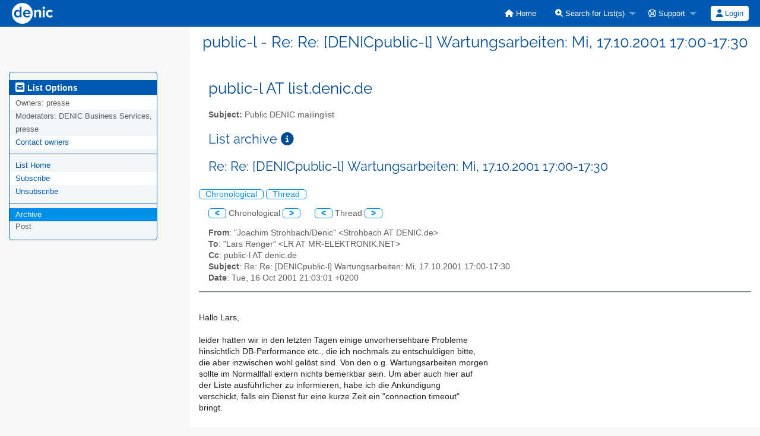

--- FILE ---
content_type: text/html; charset=utf-8
request_url: https://list.denic.de/arc/public-l/2001-10/msg00058.html
body_size: 15667
content:
<!DOCTYPE html>
<html class="no-js" lang="en-US" xml:lang="en-US">
    <!-- main.tt2 -->
    <head>
        <meta charset="UTF-8" />
        <meta name="generator" content="Sympa 6.2.72" />
        <meta name="viewport"  content="width=device-width, initial-scale=1.0">
        <title> public-l - Re: Re: [DENICpublic-l] Wartungsarbeiten: Mi, 17.10.2001 17:00-17:30 - arc </title>

        <!-- head_ui.tt2 -->
<link rel="stylesheet" href="/static-sympa/js/jquery-ui/jquery-ui.css?v1.12.1" />
<link rel="stylesheet" href="/static-sympa/js/jqplot/jquery.jqplot.css?v1.0.8" />
<link rel="stylesheet" href="/static-sympa/js/jquery-minicolors/jquery.minicolors.css?v2.3.1">
<link rel="stylesheet" href="/static-sympa/fonts/font-awesome/css/fontawesome.min.css?v6.4.0" />
<link rel="stylesheet" href="/static-sympa/fonts/font-awesome/css/solid.css?v6.4.0" />
<link rel="stylesheet" href="/static-sympa/fonts/font-awesome/css/regular.css?v6.4.0" />
<link rel="stylesheet" href="/static-sympa/js/foundation/css/foundation-float.css?v6.4.2" />

<style>
  select[multiple], select[size] { height: auto; background-image: none; }
</style>
<link rel="stylesheet" href="/static-sympa/css/list.denic.de/style.css?h=0628443c82b4bfab54a470c4807941a8" title="Sympa CSS" />

<link rel="shortcut icon" href="/static-sympa/icons/favicon_sympa.png" />
<!-- end head_ui.tt2 -->


        <!-- head_javascript.tt2 -->

<script>
<!--
var sympa = {
    backText:           'Back',
    calendarButtonText: 'Calendar',
    calendarFirstDay:   0,
    closeText:          'Close',
    copiedText:         'Copied!',
    copyPermalinkText:  'Copy permalink',
    dayNames:           'Sunday:Monday:Tuesday:Wednesday:Thursday:Friday:Saturday'.split(":"),
    dayNamesMin:        'Su:Mo:Tu:We:Th:Fr:Sa'.split(":"),
    home_url:           '/',
    icons_url:          '/static-sympa/icons',
    lang:               'en-US',
    loadingText:        'Please Wait...',
    monthNamesShort:    'Jan:Feb:Mar:Apr:May:Jun:Jul:Aug:Sep:Oct:Nov:Dec'.split(":"),
    openInNewWinText:   'Open in a new window',
    resetText:          'Reset'
};
var lang = 'en-US';
//-->
</script>

<script src="/static-sympa/js/jquery.js?v3.6.0"></script>
<script src="/static-sympa/js/jquery-migrate.js?v1.4.1"></script>
<script src="/static-sympa/js/jquery-ui/jquery-ui.js?v1.12.1"></script>
<script src="/static-sympa/js/jqplot/jquery.jqplot.min.js?v1.0.8"></script>
<script src="/static-sympa/js/jqplot/jqplot.categoryAxisRenderer.min.js?v1.0.8"></script>
<script src="/static-sympa/js/jqplot/jqplot.barRenderer.min.js?v1.0.8"></script>
<script src="/static-sympa/js/jqplot/jqplot.canvasAxisTickRenderer.min.js?v1.0.8"></script>
<script src="/static-sympa/js/jqplot/jqplot.canvasTextRenderer.min.js?v1.0.8"></script>
<script src="/static-sympa/js/jquery-minicolors/jquery.minicolors.min.js?v2.3.6"></script>
<script src="/static-sympa/js/sympa.js?v6.2.72"></script>

<!--[if lt IE 9]>
    <script type="text/javascript" src="/static-sympa/js/html5shiv/html5shiv.js?v3.7.2"></script>
<![endif]-->
<script type="text/javascript" src="/static-sympa/js/respondjs/respond.min.js?v1.4.2"></script>
<script src="/static-sympa/js/foundation/js/vendor/what-input.js?v4.2.0"></script>
<script src="/static-sympa/js/foundation/js/foundation.min.js?v6.4.2"></script>

<!-- end head_javascript.tt2 -->


        <!-- RSS chanel -->
                    
                <link rel="alternate" type="application/xml" title="RSS Latest messages" href="http://list.denic.de/rss/latest_arc/public-l?count=20"/>
                                    </head>

    <body>
        
        <div id="top">
            <a class="displayNone" name="top" href="#content-inner">
                Skip to Content.
            </a>
        </div>

        <noscript>
            <em>Please activate JavaScript in your web browser</em>
        </noscript>

        
            
            
                <!-- header.tt2 -->
<header>
    <div class="title-bar"
         data-responsive-toggle="sympa-top-bar" data-hide-for="medium">
        <span class="menu-text" aria-hidden="true">
            <a href="list.denic.de"><img style="float: left; margin-top: 5px; margin-left: 5px; height: 35px;" src='/static-sympa/icons/logo_sympa.png' alt="DENIC" /></a>
        </span>
        <div class="title-bar-right">
            <div class="title-bar-title">
                <span>Sympa Menu</span>
            </div>
            <a class="menu-icon" href="#" data-toggle="sympa-top-bar"></a>
        </div>
    </div>

    <nav class="top-bar" id="sympa-top-bar" role="navigation">
        <ul class="top-bar-left medium-2 columns show-for-medium">
            <li class="name">
                <span class="menu-text">
                    <a href="list.denic.de"><img style="float: left; margin-top: 5px; margin-left: 5px; height: 35px;" src='/static-sympa/icons/logo_sympa.png' alt="DENIC" /></a>
                </span>
            </li>
        </ul>

        <menu class="top-bar-right">
            <ul class="vertical medium-horizontal menu" data-responsive-menu="drilldown medium-dropdown">
                <!-- sympa_menu.tt2 -->


    

    <li class="">
        <a href="/home">
            <i class="fa fa-home"></i>  Home
        </a>
    </li>





    
        
    
    <li class="">
        <a href="#">
            <i class="fa fa-search-plus"></i> Search for List(s)
        </a>
        <ul class="vertical menu">

            
                
            
            <li class="">
                <a href="/search_list_request">
                    <i class="fa fa-search"></i> Search form
                </a>
            </li>
            
                
            
            <li class="">
                <a class="heavyWork" href="/lists">
                    <i class="fa fa-list"></i> Index of Lists
                </a>
            </li>
            
                
            
            <li class=""><a href="/lists_categories" target=""><i class="fa fa-sitemap"></i> Browse lists by categories</a>

        </ul>
    </li>


    


    <li class="">
        <a href="#">
            <i class="far fa-life-ring"></i> Support
        </a>
        <ul class="vertical menu">

            
                
            
            <li class="">
                <a href="/help" title="Documentation">
                    <i class="fa fa-book"></i> Documentation
                </a>
            </li>
            
                
            
            <li class="">
                <a href="/help/faq.html" title="Frequently asked questions">
                    <i class="fa fa-question"></i> FAQ
                </a>
            </li>
            
            

        </ul>
    </li>








<!-- end sympa_menu.tt2 -->

                <!-- login_menu.tt2 -->




<li class="">
        <form action="" method="POST" autocomplete="off">
            <fieldset><input type="hidden" name="csrftoken" value="7860feb03f41234e2a19741497a24cad" />
                
                <span>
                    <button type="submit" name="action_login" value="Login">
                        <i class="fa fa-user"></i>
                        Login
                    </button>
                </span>
            </fieldset>
        </form>
    </li>
<!-- end login_menu.tt2 -->

            </ul>
        </menu>
    </nav>
    <h1 class="medium-offset-3 medium-9 columns">public-l - Re: Re: [DENICpublic-l] Wartungsarbeiten: Mi, 17.10.2001 17:00-17:30</h1>
</header>
<!-- end header.tt2 -->

            

            <div id="loading"></div>
            <!-- aside_menu.tt2 -->
<aside class="medium-3 columns">
        <div class="title-bar" data-responsive-toggle="sympa-sub-bar" data-hide-for="medium">
                <span class="menu-text" aria-hidden="true">
                    <i class="fa fa-envelope-square fa-lg"></i>
                </span>
                <div class="title-bar-right">
                    <div class="title-bar-title">
                        <span>List Options Menu</span>
                    </div>
                    <a class="menu-icon" href="#" data-toggle="sympa-sub-bar"></a>
                </div>
            </div>
            <nav class="top-bar" id="sympa-sub-bar" role="navigation">
                <menu class="top-bar-left list">
                    <ul class="vertical menu" data-responsive-menu="drilldown medium-accordion">
                        <!-- list_menu.tt2 -->



<li class="menu_title nolink">
    <label>
        <i class="fa fa-envelope-square fa-lg"></i>
        List Options
    </label>
</li>

<!-- list_panel.tt2 -->





<li class="nolink">
    <span>
        Owners:
        <span>
            presse</span>

        
    </span>
</li>

<li class="nolink">
    <span>
        Moderators:
        <span>
            
                DENIC Business Services, presse
        </span>

        
    </span>
</li>



<li>
    <a href="mailto:public-l-request%20AT%20list.denic.de">Contact owners</a>
</li>

<!-- end list_panel.tt2 -->


<li class="divider" role="separator"></li>
<li></li>

    

<li class="">
    <a href="/info/public-l">List Home</a>
</li>






    
        
            
        
        <li class="">
            <a href="/subscribe/public-l?previous_action=arc">Subscribe</a>
        </li>
    

    
        
            
        
        <li class="">
            <a href="/signoff/public-l">Unsubscribe</a>
        </li>
    


<li class="divider" role="separator"></li>
<li></li>

    
        
            
        
        <li class="active">
            <a href="/arc/public-l" >Archive</a>
        </li>
    



    <li class="menuInactive2">
        <span>Post</span>
    </li>







    



<!-- end list_menu.tt2 -->

                    </ul>
                </menu>
            </nav>
    </aside>
<!-- end aside_menu.tt2 -->

            <main id="content-inner" class="medium-9 columns"><a name="content-inner"></a>
                
                
                    <!-- title.tt2 -->
<h1 style="padding-top: 10px;">public-l AT list.denic.de</h1>
<!-- end title.tt2 -->

                    
                        <p>
                            <b>Subject:</b>
                            Public DENIC mailinglist
                            
                        </p>
                    
                    
                

                <!-- nav.tt2 -->












<!-- end nav.tt2 -->


            
            <!-- arc.tt2 -->
<div class="block">
    <h2>List archive
        <a class="openInNewWindow" href="/nomenu/help/arc.html" target="wws_help">
            <i class="fa fa-info-circle" title="Help" aria-hidden="true"></i>
        </a>
    </h2>
    <!-- part generated by mhonarc -->
    <!-- MHonArc v2.6.19 -->
<!--X-Subject: Re: Re: [DENICpublic&#45;l] Wartungsarbeiten: Mi, 17.10.2001 17:00&#45;17:30 -->
<!--X-From-R13: "Xbnpuvz Egebuonpu/Rravp" &#60;EgebuonpuNRS@WQ.qr> -->
<!--X-Date: Tue, 16 Oct 2001 21:03:32 +0200 -->
<!--X-Message-Id: OF8D1BC42D.B6A12FBC&#45;ONC1256AE7.00680981@denic.de -->
<!--X-Content-Type: text/plain -->
<!--X-Head-End-->

<!--X-Body-Begin-->
<!--X-User-Header-->
<!--X-User-Header-End-->
<!--X-TopPNI-->

<div id="ActionHeader">
   <div class="text_center"><h2>Re: Re: [DENICpublic-l] Wartungsarbeiten: Mi, 17.10.2001 17:00-17:30</h2></div><br />
   <span class="search_form">
     <a class="ArcMenuLinksSortInactive" href="mail2.html#00058">Chronological</a>
     <a class="ArcMenuLinksSortInactive" href="thrd3.html#00058">Thread</a>&nbsp;
   </span>
   <ul class="MainMenu">
     <a class="ArcMenuLinks" href="msg00057.html">&lt;</a>
 Chronological <a class="ArcMenuLinks" href="msg00059.html">&gt;</a>
&nbsp;&nbsp;&nbsp;&nbsp;&nbsp;<a class="ArcMenuLinks" href="msg00057.html">&lt;</a>
  Thread <a class="ArcMenuLinks" href="msg00059.html">&gt;</a>

   </ul>
</div>
<div>

<!-- end header -->


<!--X-TopPNI-End-->
<!--X-MsgBody-->
<!--X-Subject-Header-Begin-->



<div class="block">


<!--X-Subject-Header-End-->
<!--X-Head-of-Message-->
<ul>
<li><strong>From</strong>: &quot;Joachim Strohbach/Denic&quot; &lt;Strohbach AT DENIC.de&gt;</li>
<li><strong>To</strong>: &quot;Lars Renger&quot; &lt;LR AT MR-ELEKTRONIK.NET&gt;</li>
<li><strong>Cc</strong>: public-l AT denic.de</li>
<li><strong>Subject</strong>: Re: Re: [DENICpublic-l] Wartungsarbeiten: Mi, 17.10.2001 17:00-17:30</li>
<li><strong>Date</strong>: Tue, 16 Oct 2001 21:03:01 +0200</li>
</ul>
<!--X-Head-of-Message-End-->
<!--X-Head-Body-Sep-Begin-->
</div>
<hr size="1" noshade>
<!--X-Head-Body-Sep-End-->
<!--X-Body-of-Message-->
<br>
Hallo Lars,<br>
<br>
leider hatten wir in den letzten Tagen einige unvorhersehbare Probleme<br>
hinsichtlich DB-Performance etc., die ich nochmals zu entschuldigen bitte,<br>
die aber inzwischen wohl gelöst sind. Von den o.g. Wartungsarbeiten morgen<br>
sollte im Normallfall extern nichts bemerkbar sein. Um aber auch hier auf<br>
der Liste ausführlicher zu informieren, habe ich die Ankündigung<br>
verschickt, falls ein Dienst für eine kurze Zeit ein &quot;connection timeout&quot;<br>
bringt.<br>
<br>
Grüße<br>
Joachim<br>
<br>
<br>
On 16.10.2001 20:52 &quot;Lars Renger&quot; &lt;LR AT MR-ELEKTRONIK.NET&gt; wrote:<br>
&gt;<i></i><br>
&gt;<i> Hallo Joachim,</i><br>
&gt;<i></i><br>
&gt;<i> sorry für die gehässige Frage, aber werdet Ihr eigentlich auch mal</i><br>
fertig?<br>
&gt;<i> Ich lese seit Tagen nur noch Ausfall, Wartung usw...</i><br>
&gt;<i></i><br>
&gt;<i> Wann wollt Ihr das denn mal im Griff haben?</i><br>
&gt;<i></i><br>
&gt;<i> Grüße,</i><br>
&gt;<i> Lars.</i><br>
&gt;<i></i><br>
&gt;<i></i><br>
&gt;<i></i><br>
&gt;<i></i><br>
&gt;<i></i><br>
&gt;<i></i><br>
<br>
<br>
<br>
#.de#.de#.de#.de#.de#.de#.de#.de#.de#.de#.de#.de#.de#.de#<br>
Joachim Strohbach<br>
DENIC eG<br>
Wiesenhuettenplatz 26, 60329 Frankfurt am Main, Germany<br>
Tel. +49 (0)69 27235-123 od. -272     Fax. +49 (0)69 27235-234<br>
EMail: strohbach AT denic.de     <a  rel="nofollow" href="http://www.denic.de">http://www.denic.de</a><br>
PGP ID: 0x10C6FB5C     Fingerprint:<br>
641B 8A42 3F70 7DFA 3A96  8F8A 7A03 5347 10C6 FB5C<br>
ICQ: 75634500<br>
##DENIC#DENIC#DENIC#DENIC#DENIC#DENIC#DENIC#DENIC#DENIC##<br>
<br>
<br>
<br>

<!--X-Body-of-Message-End-->
<!--X-MsgBody-End-->
<!--X-Follow-Ups-->
<br clear="all" />
<hr size="1" noshade>
<UL>
<li><b><a name="00056" href="msg00056.html">[DENICpublic-l] Wartungsarbeiten: Mi, 17.10.2001 17:00-17:30</a></b>, <em>Joachim Strohbach/Denic, 10/16/2001</em>
<ul>
<li><b><a name="00057" href="msg00057.html">Re: [DENICpublic-l] Wartungsarbeiten: Mi, 17.10.2001 17:00-17:30</a></b>, <em>Lars Renger, 10/16/2001</em>
</li>
</ul>
<ul>
<li>&lt;Possible follow-up(s)&gt;</li>
<LI><STRONG>Re: Re: [DENICpublic-l] Wartungsarbeiten: Mi, 17.10.2001 17:00-17:30</STRONG>, <EM>Joachim Strohbach/Denic, 10/16/2001</EM>
</li>
 </ul>
</li>
</UL>

<!--X-Follow-Ups-End-->
<!--X-References-->
<!--X-References-End-->
<!--X-BotPNI-->


<!--X-BotPNI-End-->
<!--X-User-Footer-->
<!--X-User-Footer-End-->
<hr size="1" noshade>
<p><font size="-1">
Archive powered by <a href="http://www.mhonarc.org/">MHonArc 2.6.19</a>.
</font></p>



    <!-- end of part generated by mhonarc -->
</div>
<!-- end arc.tt2 -->

            

            </main><!-- End content-inner -->

            <div class="displayNone"><a href="#top">Top of Page</a></div>
            <div class="scroll-top-wrapper "></div>

            <!-- footer.tt2 -->
<footer role="contentinfo">

<img src="/static-sympa/icons/favicon_sympa.png" alt="SYMPA logo" width="20" height="20"/> 

<a href="https://www.sympa.org">Powered by Sympa 6.2.72</a> | <a href="https://www.denic.de/ueber-denic/impressum/">Imprint</a> | <a href="https://www.denic.de/ueber-denic/datenschutzerklaerung/">Data protection</a>

</footer>
<!-- end footer.tt2 -->

        
    </body>
    <!-- end main.tt2 -->
</html>
